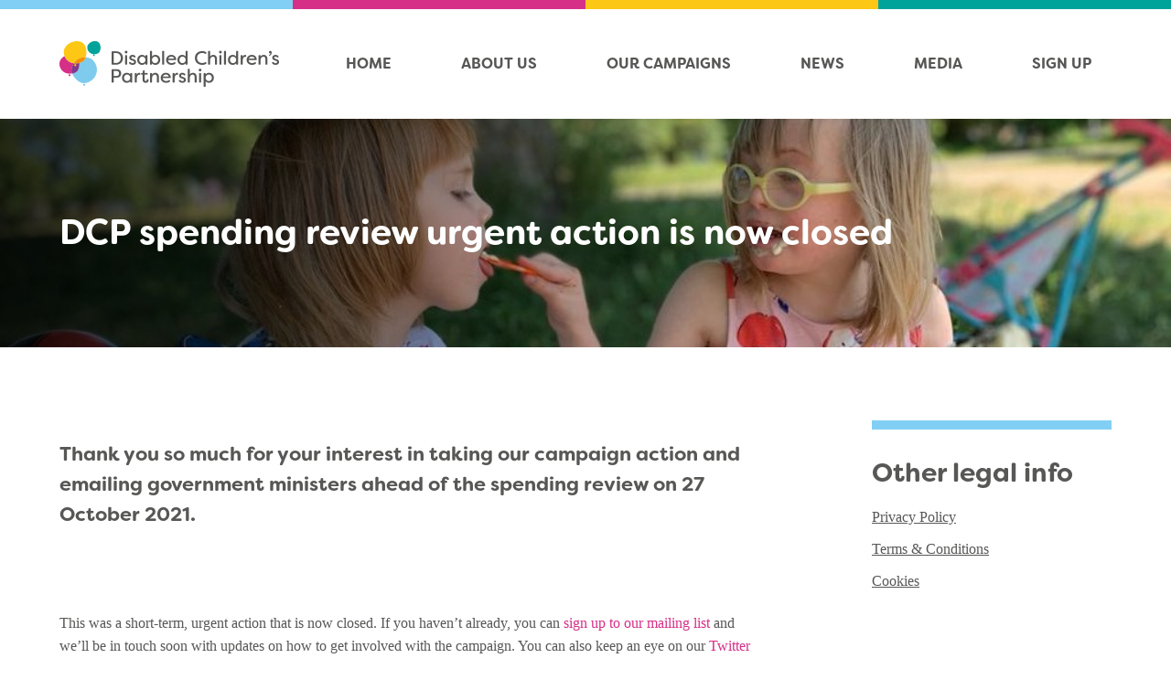

--- FILE ---
content_type: text/html; charset=UTF-8
request_url: https://disabledchildrenspartnership.org.uk/dcp-spending-review-urgent-action-is-now-closed/
body_size: 2984
content:
<!DOCTYPE html>
<html lang="en-GB">
<head>
  <meta charset="UTF-8">
  <meta http-equiv="X-UA-Compatible" content="IE=edge">
  <meta name="viewport" content="width=device-width, initial-scale=1, maximum-scale=1">
  <meta name="apple-mobile-web-app-capable" content="yes">
  <title>DCP spending review urgent action is now closed - Disabled Children&#039;s Partnership</title>
    <meta name="description" content="" /><meta property="og:title" content="" />
    <meta property="og:type" content="website" />
    <meta property="og:url" content="https://disabledchildrenspartnership.org.uk/dcp-spending-review-urgent-action-is-now-closed/" />
    <meta property="og:image" content="" />
    <meta property="og:image:width" content="" />
    <meta property="og:image:height" content="" />
    <meta property="og:description" content="" /><meta property="og:locale" content="en_GB" /><meta property="og:site_name" content="Disabled Children&#039;s Partnership" /><meta name="robots" content="index,follow" /><link rel="canonical" href="https://disabledchildrenspartnership.org.uk/dcp-spending-review-urgent-action-is-now-closed/"/><link rel="alternate" href="https://disabledchildrenspartnership.org.uk/dcp-spending-review-urgent-action-is-now-closed/" hreflang="en_GB" /><script>
      (function(i,s,o,g,r,a,m){i['GoogleAnalyticsObject']=r;i[r]=i[r]||function(){
        (i[r].q=i[r].q||[]).push(arguments)},i[r].l=1*new Date();a=s.createElement(o),
        m=s.getElementsByTagName(o)[0];a.async=1;a.src=g;m.parentNode.insertBefore(a,m)
      })(window,document,'script','//www.google-analytics.com/analytics.js','ga');
      ga('create', 'UA-107068400-1', 'auto');
      ga('send', 'pageview');
    </script><script>
        window.AJAX_URL = "https://disabledchildrenspartnership.org.uk/wp/wp-admin/admin-ajax.php";
        window.CAROUSEL_INTERVAL = "10000";
    </script>  <script type="text/javascript" src="//fast.fonts.net/jsapi/55a7835f-5c57-40ad-9716-e0141c42110f.js"></script>
  <script src="https://use.typekit.net/syt5szc.js"></script>
  <script>try{Typekit.load({ async: true });}catch(e){}</script>
  <link rel="stylesheet" href="https://disabledchildrenspartnership.org.uk/wp-content/themes/dcp/assets/css/style.min.css" type="text/css" media="all" id="style-css">
  <script id="Cookiebot" src="https://consent.cookiebot.com/uc.js" data-cbid="fa8a8567-9ce1-4ac8-a42b-0c7a0e57d155" type="text/javascript" async></script>
</head>
<body class="loading " data-burst_id="2131" data-burst_type="page">
  <header class="nav-bar">
  <div class="colour-line group">
    <span class="blue line"></span>
    <span class="red line"></span>
    <span class="yellow line"></span>
    <span class="green line"></span>
  </div>
  <div class="content group">
    <div class="logo">
      <a href="https://disabledchildrenspartnership.org.uk">
        <img width="240" height="50" src="https://disabledchildrenspartnership.org.uk/wp-content/themes/dcp/assets/img/disabled-childrens-partnership-logo.png" alt="Disabled Childrens Partnership Logo" />
      </a>
    </div>
    <div class="mobile-menu">
      <span class="bar"></span>
      <span class="bar"></span>
      <span class="bar"></span>
    </div>
    <div class="menu">
      <ul id="menu-header" class="group"><li id="menu-item-17" class="menu-item menu-item-type-post_type menu-item-object-page menu-item-home menu-item-17"><a href="https://disabledchildrenspartnership.org.uk/">Home</a></li>
<li id="menu-item-16" class="menu-item menu-item-type-post_type menu-item-object-page menu-item-16"><a href="https://disabledchildrenspartnership.org.uk/about-us/">About Us</a></li>
<li id="menu-item-1819" class="menu-item menu-item-type-post_type menu-item-object-page menu-item-1819"><a href="https://disabledchildrenspartnership.org.uk/our-campaigns/">Our campaigns</a></li>
<li id="menu-item-868" class="menu-item menu-item-type-post_type menu-item-object-page menu-item-868"><a href="https://disabledchildrenspartnership.org.uk/news/">News</a></li>
<li id="menu-item-3199" class="menu-item menu-item-type-post_type menu-item-object-page menu-item-3199"><a href="https://disabledchildrenspartnership.org.uk/home/media/">Media</a></li>
<li id="menu-item-18" class="menu-item menu-item-type-custom menu-item-object-custom menu-item-18"><a target="_blank" href="https://support.disabledchildrenspartnership.org.uk/">Sign Up</a></li>
</ul>    </div>
  </div>
</header>

<div class="header-image" style="background-image:url(https://disabledchildrenspartnership.org.uk/wp-content/uploads/2021/08/Audrey-and-Rex-ice-cream-Cropped.jpeg)">
  <div class="gradient"></div>
  <div class="content">
    <div class="wrapper">
              <h1>DCP spending review urgent action is now closed</h1>
          </div>
  </div>
</div>

<section class="top bottom">
  <div class="content">
    <div class="wrapper group">
      <main>
        <h3>Thank you so much for your interest in taking our campaign action and emailing government ministers ahead of the spending review on 27 October 2021.</h3>
<p>&nbsp;</p>
<p>This was a short-term, urgent action that is now closed. If you haven&#8217;t already, you can <a href="https://support.disabledchildrenspartnership.org.uk/">sign up to our mailing list</a> and we&#8217;ll be in touch soon with updates on how to get involved with the campaign. You can also keep an eye on our <a href="https://twitter.com/DCPcampaign">Twitter page</a> for the latest updates.</p>
      </main>
      <aside class="group">
  <div class="aside-wrapper">
    <h2 class="sidebar-title">Other legal info</h2>
    <ul id="menu-sidebar" class="group"><li id="menu-item-125" class="menu-item menu-item-type-post_type menu-item-object-page menu-item-125"><a href="https://disabledchildrenspartnership.org.uk/privacy-policy/">Privacy Policy</a></li>
<li id="menu-item-123" class="menu-item menu-item-type-post_type menu-item-object-page menu-item-123"><a href="https://disabledchildrenspartnership.org.uk/terms-conditions/">Terms &#038; Conditions</a></li>
<li id="menu-item-124" class="menu-item menu-item-type-post_type menu-item-object-page menu-item-124"><a href="https://disabledchildrenspartnership.org.uk/cookies/">Cookies</a></li>
</ul>  </div>
</aside>
    </div>
  </div>
</section>

<div class="paint-separator"></div>
<footer>
  <div class="content">
    <div class="flex widgets">
      <div class="widget widget-1">
        <img src="https://disabledchildrenspartnership.org.uk/wp-content/themes/dcp/assets/img/disabled-childrens-partnership-logo-white.png" alt="Disabled Childrens Partnership White Logo" />
        <p>The Disabled Children’s Partnership (DCP) is a growing coalition of over 130 organisations who have joined forces, working closely in partnership with parents, to campaign for improved health and social care for disabled children, young people and their families. </p>
<p>The Disabled Children's Partnership is funded by its Steering Group members and by Pears Foundation.</p>
      </div>
      <div class="widget widget-2">
        <p class="widget-title">Quick Links</p>
        <hr />
        <ul id="menu-quick-links" class="group"><li id="menu-item-23" class="menu-item menu-item-type-post_type menu-item-object-page menu-item-home menu-item-23"><a href="https://disabledchildrenspartnership.org.uk/">Home</a></li>
<li id="menu-item-22" class="menu-item menu-item-type-post_type menu-item-object-page menu-item-22"><a href="https://disabledchildrenspartnership.org.uk/about-us/">About Us</a></li>
<li id="menu-item-24" class="menu-item menu-item-type-custom menu-item-object-custom menu-item-24"><a target="_blank" href="https://support.disabledchildrenspartnership.org.uk/">Sign Up</a></li>
<li id="menu-item-2244" class="menu-item menu-item-type-post_type menu-item-object-page menu-item-2244"><a href="https://disabledchildrenspartnership.org.uk/our-campaigns/">Our Campaigns</a></li>
<li id="menu-item-3197" class="menu-item menu-item-type-post_type menu-item-object-page menu-item-3197"><a href="https://disabledchildrenspartnership.org.uk/home/media/">Media</a></li>
</ul>      </div>
      <div class="widget widget-3">
        <p class="widget-title">Legal</p>
        <hr />
        <ul id="menu-legal" class="group"><li id="menu-item-25" class="menu-item menu-item-type-post_type menu-item-object-page menu-item-25"><a href="https://disabledchildrenspartnership.org.uk/privacy-policy/">Privacy Policy</a></li>
<li id="menu-item-33" class="menu-item menu-item-type-post_type menu-item-object-page menu-item-33"><a href="https://disabledchildrenspartnership.org.uk/terms-conditions/">Terms &#038; Conditions</a></li>
<li id="menu-item-34" class="menu-item menu-item-type-post_type menu-item-object-page menu-item-34"><a href="https://disabledchildrenspartnership.org.uk/cookies/">Cookies</a></li>
</ul>      </div>
      <div class="widget widget-4">
        <p class="widget-title">Get in touch</p>
        <hr />
        <p class="address"><span class="pre-contact">Address:</span><a href="">Disabled Children’s Partnership c/o Mencap, 6 Cyrus Way, Hampton, Peterborough, PE7 8HP</a></p>
        <p class="phone"><span class="pre-contact">Phone:</span><span><a href="tel:please email us">please email us</a></span></p>
        <p class="email"><span class="pre-contact">Email:</span><span><a href="mailto:disabledchildrens.partnership@mencap.org.uk">disabledchildrens.partnership@mencap.org.uk</a></span></p>
      </div>
    </div>
    <div class="copyright group">
      <div class="social group">
        <span>Follow us on social</span>
                  <a href="https://www.facebook.com/disabledchildrenspartnership" target="_blank"></a>
                          <a href="https://twitter.com/DCPcampaign" target="_blank"></a>
                          <a href="https://www.youtube.com/channel/UCJYBnFvl_8CJmchIuYLb85A" target="_blank"></a>
                          <a href="https://www.instagram.com/disabledchildrenspartnership" target="_blank"></a>
              </div>
      <div class="copyright-text">
        <p>This website is managed by the Disabled Children’s Partnership, a consortium campaign of organisations administered by Royal Mencap Society (registered company in England and Wales no. 00550457; registered charity numbers are 222377 in England and Wales, and SC041079 in Scotland). Royal Mencap Society is registered as a data controller with the Information Commissioner’s Office under the Data Protection Act 1998 and our registration number is Z5709720.</p>
      </div>
    </div>
  </div>
</footer>
<script src="https://code.jquery.com/jquery-3.3.1.min.js" integrity="sha256-FgpCb/KJQlLNfOu91ta32o/NMZxltwRo8QtmkMRdAu8=" crossorigin="anonymous" defer></script>
<script type="text/javascript" src="https://disabledchildrenspartnership.org.uk/wp-content/themes/dcp/assets/js/app.min.js" defer></script>
</body>
</html>


--- FILE ---
content_type: text/css
request_url: https://disabledchildrenspartnership.org.uk/wp-content/themes/dcp/assets/css/style.min.css
body_size: 5486
content:
@font-face{font-family:FontAwesome;src:url(../fonts/fontawesome-webfont.eot?v=4.7.0);src:url(../fonts/fontawesome-webfont.eot?#iefix&v=4.7.0) format("embedded-opentype"),url(../fonts/fontawesome-webfont.woff2?v=4.7.0) format("woff2"),url(../fonts/fontawesome-webfont.woff?v=4.7.0) format("woff"),url(../fonts/fontawesome-webfont.ttf?v=4.7.0) format("truetype"),url(../fonts/fontawesome-webfont.svg?v=4.7.0#fontawesomeregular) format("svg");font-weight:400;font-style:normal}body{font-size:16px;font-weight:400;line-height:1.5625;color:#575756;font-family:'Gill Sans WGL W01 Regular'}.nav-bar{font-family:filson-soft,sans-serif;line-height:1}footer{font-size:16px;font-weight:400;line-height:1.5625}h1{font-size:2.369em;font-weight:700;line-height:1.36842;font-family:filson-soft,sans-serif}.post-title,h2{font-size:1.777em;font-weight:700;font-family:filson-soft,sans-serif;line-height:1.39286}blockquote,h3{font-size:1.333em;font-weight:700;font-family:filson-soft,sans-serif}main.reduced-margins p{margin:1em 0}main p{font-size:16px;margin:2em 0}blockquote{margin:0}blockquote p{font-size:1em}.large{margin-top:2em}.large p{font-size:1.333em}p strong{font-family:'Gill Sans WGL W01 Bold'}p.small{font-size:16px;margin:0}aside ul{font-size:16px}.centre{text-align:center}@media screen and (max-width:1023px){body{font-size:15px}}@media screen and (max-width:699px){main p{margin:1.5em 0}}@media screen and (max-width:650px){body{font-size:14px}main p{font-size:16px}blockquote{font-size:1.5em}blockquote p{font-size:1em}}@media screen and (max-width:532px){main p{font-size:15px}blockquote p{font-size:1em}}@media screen and (max-width:480px){.post-title,h2{font-size:1.5em}blockquote{font-size:1.333em}}@media screen and (max-width:414px){.large p{font-size:15px}}.alignnone{width:100%!important}.alignnone img{width:100%}@media screen and (max-width:415px){.alignnone{width:auto!important;margin-left:-2em;margin-right:-2em}}@media screen and (max-width:374px){.alignnone{margin-left:-20px;margin-right:-20px}}@media screen and (max-width:359px){.alignnone{margin-left:-15px;margin-right:-15px}}.pagination{font-family:filson-soft,sans-serif;font-weight:700;text-align:right}.pagination a,.pagination span{display:inline-block;vertical-align:top;width:40px;height:40px;line-height:42px;text-align:center;text-decoration:none;background-color:#979595;overflow:hidden;border-radius:50%;color:#fff;margin-left:6px;font-size:18px}.pagination a:hover,.pagination span:hover{background-color:#00a399;text-decoration:none}.pagination .current{background-color:#00a399}.pagination .next,.pagination .prev{background-image:url(../img/arrow.svg);background-position:center;background-repeat:no-repeat;background-size:18px;background-color:#575756}.pagination .prev{-webkit-transform:rotate(180deg);transform:rotate(180deg)}@media screen and (max-width:850px){.pagination{text-align:left}.pagination a,.pagination span{margin-left:0;margin-right:6px}}@media screen and (max-width:450px){.pagination a,.pagination span{width:32px;height:32px;line-height:33px;margin-right:4px;font-size:16px}}.has-cookie .nav-bar{margin-top:30px}.nav-bar{position:relative;-webkit-box-shadow:0 2px 5px rgba(83,84,83,.1);box-shadow:0 2px 5px rgba(83,84,83,.1);background-color:#fff;z-index:10}.nav-bar .logo{padding:35px 0;float:left}.nav-bar .menu{float:right;text-transform:uppercase;padding:38px 0 0}.nav-bar .colour-line .line{display:inline-block;vertical-align:top;width:25%;height:10px;float:left}.nav-bar .colour-line .blue{background:#81cff4}.nav-bar .colour-line .red{background:#d62f88}.nav-bar .colour-line .yellow{background:#fdc715}.nav-bar .colour-line .green{background:#00a399}.menu ul{margin:0;padding:0;list-style-type:none}.menu li{position:relative;float:left;margin-left:32px;padding-bottom:38px}.menu li:first-child{margin:0}.menu li:hover .sub-menu{display:block}.menu li.current-menu-item>a,.menu li.current_page_parent>a{color:#fdc715;border:2px solid #ededed;padding:12px 20px;border-radius:22px}.menu li.menu-item-has-children>a::after{display:none}.menu a{-webkit-transition:.2s ease;transition:.2s ease;display:block;padding:14px 22px;color:#575756;font-weight:700}.menu a:hover{color:#fdc715}.menu .sub-menu{display:none;position:absolute;top:82px;left:0;background:#fff;-webkit-box-shadow:0 2px 5px rgba(83,84,83,.1);box-shadow:0 2px 5px rgba(83,84,83,.1);border:1px solid #ebebeb;padding:5px 0}.menu .sub-menu li{display:block;float:none;margin:0;text-align:center;padding:0}.menu .sub-menu li:last-child a::after{display:none}.menu .sub-menu li.current-menu-item a{color:inherit;border:0;padding:20px 40px;border-radius:0}.menu .sub-menu a{position:relative;white-space:nowrap;padding:20px 40px}.menu .sub-menu a::after{content:'';position:absolute;bottom:0;left:24px;right:24px;height:1px;background-color:#ebebeb}.mobile-menu{display:none;width:40px;height:40px;margin-top:35px;border-radius:50%;border:2px solid #ededed;float:right;cursor:pointer;padding:7px 8px}.mobile-menu .bar{display:block;background:#fdc715;height:2px;width:20px;margin:4px 0;-webkit-transition:.5s ease-in-out;transition:.5s ease-in-out}.mobile-menu.active .bar{position:absolute}.mobile-menu.active .bar:first-child{margin-top:10px;-webkit-transform:rotate(45deg);transform:rotate(45deg)}.mobile-menu.active .bar:nth-child(2){opacity:0}.mobile-menu.active .bar:last-child{margin-top:10px;-webkit-transform:rotate(-45deg);transform:rotate(-45deg)}@media screen and (max-width:1023px){.nav-bar .logo{padding:30px 0}.nav-bar .menu{padding-top:33px}.nav-bar .menu li{padding-bottom:33px}.nav-bar .menu .sub-menu{top:77px}.nav-bar .menu .sub-menu li{padding:0}}@media screen and (max-width:991px){.menu li{margin-left:20px}}@media screen and (max-width:950px){.nav-bar .content{padding:0 40px}.menu li{margin-left:10px}}@media screen and (max-width:900px){.nav-bar .logo img{height:40px;width:auto}.nav-bar .menu{padding-top:28px}.nav-bar .menu li{padding-bottom:29px}.nav-bar .menu .sub-menu{top:72px}}@media screen and (max-width:850px){.menu li{margin-left:0}}@media screen and (max-width:800px){.menu a{padding:14px 18px}.menu .sub-menu a{padding:18px 32px}}@media screen and (max-width:767px){.nav-bar{position:fixed;left:0;right:0;top:0}.menu{display:none;position:absolute;top:110px;left:0;right:0;background:#fff}.menu.active{display:block}.nav-bar .menu{padding-top:0}.nav-bar .menu li{-webkit-box-shadow:0 2px 5px rgba(83,84,83,.1) inset;box-shadow:0 2px 5px rgba(83,84,83,.1) inset;display:block;float:none;line-height:50px;padding:0}.nav-bar .menu li:hover .sub-menu{display:none}.nav-bar .menu li.menu-item-has-children>a::after{display:block;content:'';margin:19px 0;width:18px;height:12px;float:right;background:url(../img/nav-arrow-down.png) no-repeat}.nav-bar .menu li.menu-item-has-children>a::after.open>a::after{-webkit-transform:rotate(180deg);transform:rotate(180deg)}.nav-bar .menu a{max-width:650px;padding:0 40px!important;margin:0 auto;border:0!important}.nav-bar .menu .sub-menu{position:static;padding:0}.nav-bar .sub-menu{-webkit-box-shadow:none;box-shadow:none}.nav-bar .sub-menu li{text-align:left}.mobile-menu{display:block}}@media screen and (max-width:650px){.nav-bar .logo{padding:25px 0}.menu{top:100px}.mobile-menu{margin-top:25px}}@media screen and (max-width:480px){.nav-bar .logo{padding:20px 0}.nav-bar .menu a{padding:0 2em!important}.menu{top:90px}.mobile-menu{margin-top:20px}}@media screen and (max-width:374px){.nav-bar .menu a{padding:0 20px!important}}*{-webkit-box-sizing:border-box;box-sizing:border-box}body,html{max-width:100%}body{position:relative;margin:0;overflow-x:hidden}a{color:inherit;text-decoration:none;cursor:pointer}img{max-width:100%;height:auto;display:block;border-width:0}.group::after{visibility:hidden;display:block;content:'';clear:both;height:0}strong{font-weight:700}button,input,textarea{-webkit-appearance:none;-moz-appearance:none;appearance:none}body{margin:0}section.top{padding-top:5em}section.bottom{padding-bottom:5em}.wide{max-width:1400px}.content{max-width:1230px;padding:0 40px;margin:0 auto}.narrow{max-width:1080px;padding:0 75px;margin:0 auto}.flex{display:-webkit-box;display:-ms-flexbox;display:flex}.wrapper{position:relative}main{display:inline-block;vertical-align:top;width:66%;float:left}main.full-width{width:100%;float:none}aside{display:inline-block;vertical-align:top;width:34%;float:right}aside.left{float:left;padding-left:0;padding-right:1.75em}aside .aside-wrapper{max-width:100%;width:310px;float:right;padding-left:3em}.wide-container{margin:0 -4em}.container{margin:0 -2em -18px}.container.gap{margin-top:3em}.col-2{display:inline-block;vertical-align:top;width:50%;float:left;padding:0 2em 18px}.col-2.right{float:right;padding-left:0;padding-bottom:0}.col-3{display:inline-block;vertical-align:top;width:33.33333%;float:left;padding:0 4em}@media screen and (max-width:1170px){.wide-container{margin:0 -2em}.col-3{padding:0 2em}}@media screen and (max-width:1023px){section.top{padding-top:4em}section.bottom{padding-bottom:4em}}@media screen and (max-width:991px){.col-2.right{width:100%;padding:0}.l-overwrite-1{padding:0 75px}.l-overwrite-1 .container{margin:0}}@media screen and (max-width:950px){.content{padding:0 100px}main{width:100%}aside{width:100%}aside .aside-wrapper{float:none;width:100%;padding-left:0;margin-top:3em}.wide-container{margin:0 -2em -3em}.col-3{width:50%;margin-bottom:3em}}@media screen and (max-width:850px){.col-2{width:100%}}@media screen and (max-width:767px){.content,.narrow{max-width:650px;padding:0 40px}}@media screen and (max-width:599px){.col-3{width:100%;max-width:350px;margin-left:auto;margin-right:auto;display:block;float:none}}@media screen and (max-width:480px){.content,.narrow{padding:0 2em!important}section.top{padding-top:3em}section.bottom{padding-bottom:3em}}@media screen and (max-width:374px){.content,.narrow{padding:0 20px!important}}@media screen and (max-width:359px){.content,.narrow{padding:0 15px!important}}.balloon{position:absolute;right:0;bottom:0;-webkit-mask-image:url(../img/balloon.svg);mask-image:url(../img/balloon.svg);-webkit-mask-size:100%;mask-size:100%;-webkit-mask-position:100% 100%;mask-position:100% 100%;-webkit-mask-repeat:no-repeat;mask-repeat:no-repeat;background-color:#00a399;width:180px;height:185px;padding:48px 0 0;text-align:center;color:#fff;cursor:pointer}.balloon .text{font-size:2.369em;opacity:1;visibility:visible;-webkit-transition:.5s ease;transition:.5s ease;line-height:35px}.balloon .text img{position:absolute;bottom:25px;left:0;right:0;margin:0 auto;padding:0!important}.balloon .hover{opacity:0;visibility:hidden;-webkit-transition:.5s ease;transition:.5s ease;line-height:22px}.balloon:hover .text{opacity:0;visibility:hidden}.balloon:hover .hover{opacity:1;visibility:visible}.balloon p{position:absolute;margin:0;right:0;left:0;padding:0 24px}.col-3.panel img{padding-bottom:40px}.col-3:nth-child(3n-1) .balloon{background-color:#d62f88}.col-3:nth-child(3n) .balloon{background-color:#81cff4}.logos{text-align:center}.logos.logos-1{margin-bottom:3em}.logos ul{padding:0;margin:3em -2em 2em;list-style-type:none;font-size:0}.logos li{display:inline-block;vertical-align:top;width:20%;padding:0 2em 1em}.logos-title{overflow:hidden}.logos-title h2{position:relative;display:inline-block}.logos-title h2::before{right:100%;margin-right:50px}.logos-title h2::after{left:100%;margin-left:50px}.logos-title h2::after,.logos-title h2::before{content:'';position:absolute;height:0;border-top:1px solid #ccc;top:20px;width:600px}.logos-title hr{width:50px;height:3px;background-color:#00a399;border:0;margin:0 auto}@media screen and (max-width:1024px){.balloon{width:165px;height:170px}.balloon p{padding:0 22px}}@media screen and (max-width:1023px){.logos li{width:25%}}@media screen and (max-width:850px){.logos li{width:33.33333%}}@media screen and (max-width:767px){.logos-title h2::after,.logos-title h2::before{display:none}}@media screen and (max-width:550px){.logos.logos-1{margin-bottom:1em}.logos li{width:50%}}.posts{margin-top:4em}.blog-post{display:-webkit-box;display:-ms-flexbox;display:flex;margin:3.125em 0}.blog-post figure{width:392px;margin:0;padding-right:1.75em;cursor:pointer}.blog-post figure img{width:100%}.blog-post header{width:calc(100% - 392px);border-bottom:5px solid #81cff4;position:relative;padding-bottom:3.0625em}.blog-post:nth-child(4n-2) header{border-color:#d62f88}.blog-post:nth-child(4n-1) header{border-color:#fdc715}.blog-post:nth-child(4n) header{border-color:#00a399}.blog-post .published-date{display:block;margin-top:-3px;padding-left:25px}.blog-post .published-date::before{content:'\f073';font-family:FontAwesome;position:absolute;left:0}.blog-post h3{margin:.633em 0 .3517em}.blog-post a{display:block;text-decoration:none;color:#575756}.blog-post a:hover{text-decoration:none}.blog-post p{margin:0;line-height:24px}.blog-post .read-more{position:absolute;left:0;bottom:0;display:block;margin:1em 0 .75em;cursor:pointer}.post{position:relative;max-width:950px}.post header{position:absolute;display:inline-block;vertical-align:top;width:41%;padding-right:30px;left:0;top:0}.post .time{position:relative;padding-left:25px;margin:0}.post .time::before{content:'\f073';font-family:FontAwesome;position:absolute;left:0}.post .colour-line .line{display:inline-block;vertical-align:top;width:25%;height:10px;float:left;margin-bottom:1.875em}.post .colour-line .blue{background:#81cff4}.post .colour-line .red{background:#d62f88}.post .colour-line .yellow{background:#fdc715}.post .colour-line .green{background:#00a399}.post p:last-child{margin-bottom:0}.post-content{display:inline-block;vertical-align:top;float:left;width:59%;margin-left:41%}.post-content p:first-child{margin-top:0}.share span{float:left;margin-right:20px}.share a{display:inline-block;vertical-align:middle;width:25px;height:25px;border-radius:100%;line-height:26px;text-align:center;overflow:hidden;float:left;margin-right:20px;text-decoration:none}.share a::before{display:block;font-family:FontAwesome;background-color:#c4c4c4;color:#fff;font-size:1em;-webkit-transition:.2s ease;transition:.2s ease}.share a:hover{text-decoration:none}.share a[href*='facebook.com']:hover::before{background-color:#3b5998}.share a[href*='facebook.com']::before{content:'\f09a'}.share a[href*='twitter.com']:hover::before{background-color:#1da1f2}.share a[href*='twitter.com']::before{content:'\f099'}.share a[href*='instagram.com']::before{content:'\f16d'}.share a[data-url]::before{content:'\f0c1'}.share a:last-child{margin-right:0}.blog-back{text-decoration:none;color:inherit;float:right}.blog-back:hover{color:#d62f88}.wp-caption-text{margin:0;background-color:#00a399;color:#fff;padding:10px 1em}@media screen and (max-width:991px){.blog-post header{width:570px}}@media screen and (max-width:950px){.post header{position:static;width:100%;padding-right:0;padding-bottom:3em}.post-content{margin-left:0;width:100%}}@media screen and (max-width:850px){.blog-post{display:block;margin-top:3em}.blog-post figure{width:100%;padding-right:0;padding-bottom:2em}.blog-post header{width:100%}}@media screen and (max-width:480px){.posts{margin-top:3em}.blog-post{margin:2.5em 0}}@media screen and (max-width:415px){.video-container{margin-left:-2em;margin-right:-2em}.wp-caption-text{padding-left:28px;padding-right:28px}}@media screen and (max-width:374px){.video-container{margin-left:-20px;margin-right:-20px}.wp-caption-text{padding-left:20px;padding-right:20px}}@media screen and (max-width:359px){.video-container{margin-left:-15px;margin-right:-15px}.wp-caption-text{padding-left:15px;padding-right:15px}}.carousel{position:relative}.carousel .time{display:none}.slides{position:relative;height:0;padding-bottom:42%}.slides.initialised .slide:first-child{opacity:0;visibility:hidden}.slides.initialised .slide.active{opacity:1;visibility:visible}.slides .slide{position:absolute;top:0;left:0;right:0;bottom:0;opacity:0;visibility:hidden;-webkit-transition:.5s ease-in-out;transition:.5s ease-in-out}.slides .slide.has-link{cursor:pointer}.slides .slide:first-child{opacity:1;visibility:visible}.slides .slide .desktop,.slides .slide .mobile,.slides .slide .tablet{position:absolute;top:0;left:0;right:0;bottom:0;opacity:0;background-size:cover;background-position:center}.slides .slide .desktop{opacity:1}.carousel-navigation{position:absolute;top:50%;left:45px;right:45px;margin-top:-20px}.carousel-navigation.active .arrow-left,.carousel-navigation.active .arrow-right{opacity:1;visibility:visible}.carousel-navigation .arrow-left{position:absolute;left:0;cursor:pointer;opacity:0;visibility:hidden;-webkit-transition:250ms ease-in;transition:250ms ease-in}.carousel-navigation .arrow-right{position:absolute;right:0;-webkit-transform:rotate(180deg);transform:rotate(180deg);cursor:pointer;visibility:hidden;-webkit-transition:250ms ease-in;transition:250ms ease-in}.dot-navigation{position:absolute;left:0;right:0;bottom:2em;text-align:center;opacity:0;-webkit-transition:250ms ease-in;transition:250ms ease-in}.dot-navigation.active{opacity:1}.dot-navigation .dot{display:inline-block;vertical-align:top;width:20px;height:20px;border:2px solid #fff;border-radius:50%;margin:0 4px;font-size:0;cursor:pointer}.dot-navigation .dot.active,.dot-navigation .dot:hover{background:#fff}@media screen and (max-width:991px){.slides{padding-bottom:50%}.dot-navigation .dot{width:15px;height:15px}}@media screen and (max-width:850px){.slides{padding-bottom:75%}.slides .slide .desktop{opacity:0}.slides .slide .tablet{opacity:1}.carousel-navigation{left:25px;right:25px}}@media screen and (max-width:767px){.carousel{margin-top:110px}}@media screen and (max-width:650px){.carousel{margin-top:100px}}@media screen and (max-width:599px){.slides{padding-bottom:100%}.slides .slide .tablet{opacity:0}.slides .slide .mobile{opacity:1}}@media screen and (max-width:532px){.slides{padding-bottom:125%}.carousel-navigation{display:none}}@media screen and (max-width:480px){.carousel{margin-top:90px}}.paint-separator{min-height:86px;width:100%;height:0;padding-bottom:6.14286%;background-image:url(../img/paint.png);background-repeat:no-repeat;background-position:left;background-size:cover}footer{background-color:#81cff4;color:#fff;padding-top:3.5em;padding-bottom:1em}footer a{-webkit-transition:.2s ease;transition:.2s ease}footer a:hover{text-decoration:underline}.widgets{border-bottom:1px solid #6ebee3;-webkit-box-pack:justify;-ms-flex-pack:justify;justify-content:space-between}.widget{display:inline-block;vertical-align:top;padding-right:2em;padding-bottom:2em}.widget ul{margin:0;padding:0;list-style-type:none;text-decoration:none}.widget li{margin:0 0 10px}.widget.widget-1{width:390px}.widget.widget-1 img{margin:0 0 36px}.widget.widget-2{width:195px}.widget.widget-3{width:195px}.widget.widget-4{width:340px}.widget:last-child{padding-right:0}.widget .widget-title{font-family:filson-soft,sans-serif;font-size:1.333em;font-weight:700;margin:0}.widget hr{width:100px;height:3px;margin:15px 0 40px;background:#fff;border:0;text-align:left}.widget span{display:inline-block;vertical-align:top;width:calc(100% - 100px)}.widget span.pre-contact{width:70px}.widget .address,.widget .email,.widget .phone{padding-left:30px;position:relative}.widget .address a,.widget .email a,.widget .phone a{display:inline-block;vertical-align:top;width:calc(100% - 100px)}.widget .address::before,.widget .email::before,.widget .phone::before{font-family:FontAwesome;position:absolute;left:0}.widget .address::before{content:'\f041'}.widget .phone::before{content:'\f095'}.widget .email::before{content:'\f0e0'}.social{float:left;margin-right:50px;padding:8px 0 7px}.social span{font-family:filson-soft,sans-serif;display:inline-block;vertical-align:middle;font-size:21px;font-weight:700;padding-top:4px;line-height:31px;text-transform:uppercase;float:left;margin-right:35px}.social a{display:inline-block;vertical-align:middle;width:35px;height:35px;border-radius:100%;line-height:37px;text-align:center;overflow:hidden;float:left;margin-right:28px}.social a::before{display:block;font-family:FontAwesome;background:#fff;color:#81cff4;font-size:20px}.social a[href*='facebook.com']::before{content:'\f09a'}.social a[href*='twitter.com']::before{content:'\f099'}.social a[href*='instagram.com']::before{content:'\f16d'}.social a[href*='youtube.com']::before{content:'\f167'}.social a:hover{opacity:.8;text-decoration:none}.social a:last-child{margin-right:0}.copyright{border-top:1px solid #a0dbf7;padding:1.5em 0}.copyright p{display:inline;margin:0}@media screen and (max-width:1169px){footer{padding-top:3em}.widget.widget-1{width:340px}.widget.widget-2,.widget.widget-3{width:180px}.widget span{width:100%}.widget span.pre-contact{display:none}.social{padding:20px 0}}@media screen and (max-width:1023px){.widget{padding-right:1.5em}.social{margin-right:30px}.social span{margin-right:25px}.social a{margin-right:20px}}@media screen and (max-width:950px){.widget.widget-1{width:100%}.widget.widget-2,.widget.widget-3,.widget.widget-4{display:none}.social{margin-right:0;float:none;padding:1em 0 2em}.copyright p{display:block}.copyright-text p:first-child{margin-bottom:.5em}}@media screen and (max-width:599px){.paint-separator{min-height:70px}}@media screen and (max-width:532px){footer{padding-top:2em;font-size:15px}.widget{padding-right:0;padding-bottom:1em}.social{padding-top:0}.social span{display:block;margin-bottom:1em;float:none}}@media screen and (max-width:400px){.paint-separator{min-height:60px}}@media screen and (max-width:359px){footer{font-size:14px}}.header-image{position:relative;height:250px;color:#fff;background-size:cover;background-position:80% 50%}.header-image .gradient{position:absolute;left:0;right:0;top:0;bottom:0;background:-webkit-gradient(linear,left top,right top,from(rgba(0,0,0,.8)),color-stop(65%,rgba(0,0,0,0)));background:linear-gradient(to right,rgba(0,0,0,.8) 0,rgba(0,0,0,0) 65%)}.header-image .content,.header-image .wrapper{position:relative;height:100%}.header-image h1{position:absolute;left:0;top:50%;margin:0;margin-top:-.68421em}@media screen and (max-width:767px){.header-image{margin-top:110px}}@media screen and (max-width:699px){.header-image{height:210px}}@media screen and (max-width:650px){.header-image{margin-top:100px}}@media screen and (max-width:599px){.header-image{height:180px}}@media screen and (max-width:480px){.header-image{margin-top:90px;height:150px}.header-image h1{font-size:1.777em}}@media screen and (max-width:400px){.header-image{height:130px}.header-image h1{font-size:1.5em}}.get-in-touch{background-image:url(../img/get-in-touch-background.png)}.home-banner{overflow:hidden}.get-in-touch{position:relative;background-color:#d62f88;background-repeat:no-repeat;background-position:92% 0;background-size:contain;border-radius:5px;color:#fff;margin:3em 0;padding:3.375em 70px 3.5625em}.get-in-touch .phone-icon{height:48px;width:48px;display:inline-block;margin-right:20px}.get-in-touch .text-group{display:inline-block}.get-in-touch h2{margin:0;font-weight:400}.get-in-touch h2 a{font-weight:700}.get-in-touch .button{position:absolute;top:50%;right:70px;margin-top:-22px;display:inline-block;font-size:16px;line-height:25px;text-transform:uppercase;background-color:#00a399;padding:10px 20px 9px;border-radius:22px}.get-in-touch .button:hover{opacity:.8}.intro h2{margin-top:0}.intro p:last-child{margin-bottom:0}.background-image{position:absolute;left:0;top:0;bottom:0;width:calc(50% - 15px)!important;background-size:cover;background-position:center}.repeater-panel{position:relative;margin:0 0 2em;padding-left:6.5em}.repeater-panel .icon{position:absolute;top:0;left:0;width:6.5em;margin-left:-10px}.repeater-panel .icon img{margin:0 auto}.repeater-panel:last-child{margin:0}.repeater-panel h3{margin-top:0}.repeater-panel p{margin:1em 0}.repeater-panel p:last-child{margin-bottom:0}@media screen and (max-width:1170px){.repeater-panel{padding-left:5em}.repeater-panel .icon{width:4.5em;margin-left:-5px}.get-in-touch{background-position:100% 0}}@media screen and (max-width:991px){.background-image{display:none!important}.repeater-panel{padding-left:7em;margin-bottom:3em}}@media screen and (max-width:950px){.get-in-touch{text-align:center;padding:2.5em 20px 2em;background-position:0;background-size:auto 100%}.get-in-touch h2{font-size:1.333em}.get-in-touch .text-group{display:block}.get-in-touch .phone-icon{display:none}.get-in-touch .button{display:inline-block;position:static;margin-top:20px}.get-in-touch p{margin:10px 0 15px}}@media screen and (max-width:850px){.repeater-panel{padding-left:5.5em}}@media screen and (max-width:532px){.get-in-touch{margin-left:-40px;margin-right:-40px;padding-left:40px;padding-right:40px;border-radius:0;background-position:-100px 0}.get-in-touch h2 a{display:block;margin-top:5px}}@media screen and (max-width:480px){.get-in-touch{margin-left:-28px;margin-right:-28px;padding-left:28px;padding-right:28px}}@media screen and (max-width:450px){.repeater-panel{padding-left:0;text-align:center;margin-bottom:2em}.repeater-panel .icon{position:static;margin:0}.repeater-panel h3{margin-top:1em}}@media screen and (max-width:414px){.get-in-touch{background-position:-150px 0}}@media screen and (max-width:374px){.get-in-touch{margin-left:-20px;margin-right:-20px;padding-left:20px;padding-right:20px;font-size:13px;background-position:-115px 0}.get-in-touch p{font-size:1em}.get-in-touch .button{font-size:14px;padding-top:7px;padding-bottom:6px}}@media screen and (max-width:359px){.get-in-touch{margin-left:-15px;margin-right:-15px;padding-left:15px;padding-right:15px}}main h2:first-child{margin-top:0}main p:first-child{margin-top:0}main p:last-child{margin-bottom:0}main a{-webkit-transition:.2s ease;transition:.2s ease;color:#d62f88}main a:hover{text-decoration:underline}main hr{background:#ccc;height:2px;border:0;margin:2.5em 0}.sidebar-title{border-top:10px solid #81cff4;padding-top:1em;margin:0}aside a{-webkit-transition:.2s ease;transition:.2s ease}aside ul{list-style:none;padding-left:0;text-decoration:underline}aside ul li{margin:0 0 10px}aside ul a:hover{color:#d62f88}aside.left{text-align:right}aside.left h2:first-child{margin-top:0}.video-container{position:relative;height:0;padding-bottom:56.25%}.video-container iframe{display:block;position:absolute;top:0;left:0;right:0;bottom:0;width:100%;height:100%}@media screen and (max-width:950px){aside.left{padding-right:0;text-align:left;padding-bottom:1em}}@media screen and (max-width:699px){main hr{margin:1.5em 0}}

--- FILE ---
content_type: application/x-javascript; charset=utf-8
request_url: https://consent.cookiebot.com/fa8a8567-9ce1-4ac8-a42b-0c7a0e57d155/cc.js?renew=false&referer=disabledchildrenspartnership.org.uk&dnt=false&init=false
body_size: 231
content:
if(console){var cookiedomainwarning='Error: The domain DISABLEDCHILDRENSPARTNERSHIP.ORG.UK is not authorized to show the cookie banner for domain group ID fa8a8567-9ce1-4ac8-a42b-0c7a0e57d155. Please add it to the domain group in the Cookiebot Manager to authorize the domain.';if(typeof console.warn === 'function'){console.warn(cookiedomainwarning)}else{console.log(cookiedomainwarning)}};

--- FILE ---
content_type: application/javascript
request_url: https://disabledchildrenspartnership.org.uk/wp-content/themes/dcp/assets/js/app.min.js
body_size: 2605
content:
function next_slide(){active=$(".carousel .slide.active"),dot_active=$(".carousel .dot.active"),active.next().length>0?(next=active.next(),dot_next=dot_active.next()):(next=$(".carousel .slide").first(),dot_next=$(".carousel .dot").first()),$(".carousel .slide").removeClass("active"),$(".carousel .dot").removeClass("active"),next.addClass("active"),dot_next.addClass("active")}$(window).on("load",function(){$(".balloon .text,.balloon .hover").each(function(){paragraph_height=$(this).find("p").outerHeight()+8,$(this).find("p").css({top:"50%",marginTop:-paragraph_height/2})})}),$(".read-more,.blog-post img").on("click",function(){url=$(this).parents(".blog-post").find("a").attr("href"),window.location.href=url});var initialise;$(window).on("load resize",function(){if($(".post header").length>0){$(".post header").removeAttr("style");var e=$(".post header").outerWidth(),i=$(".post header").outerHeight();$(".post header").css({width:e,height:i}),scroll_top=$(".header-image").offset().top+$(".header-image").outerHeight(),distance_top=$(".post").offset().top-scroll_top,scroll_bottom=$("main.full-width").offset().top+$("main.full-width").outerHeight()-$(".post header").outerHeight()-distance_top,distance_left=$(".post").offset().left,initialise=!0}}),$(window).on("scroll",function(){$(".post header").length>0&&initialise===!0&&$(window).width()>950?$(window).scrollTop()>scroll_top&&$(window).scrollTop()<scroll_bottom?$(".post header").css({position:"fixed",top:distance_top,left:distance_left,bottom:"auto"}):$(window).scrollTop()>=scroll_bottom?$(".post header").css({position:"absolute",top:"auto",bottom:0,left:0}):$(".post header").css({position:"absolute",top:0,left:0,bottom:"auto"}):$(".post header").removeAttr("style")}),$(window).on("load",function(){$(".slides").each(function(){$(this).children().length>1&&($(this).children().first().addClass("active"),$(".carousel-navigation,.dot-navigation").addClass("active"),$(".dot").first().addClass("active"),$(this).addClass("initialised"),carousel=setInterval(function(){next_slide()},CAROUSEL_INTERVAL))})}),$(".arrow-right").on("click",function(){next_slide(),clearInterval(carousel)}),$(".arrow-left").on("click",function(){active=$(".carousel .slide.active"),dot_active=$(".carousel .dot.active"),active.prev().length>0?(prev=active.prev(),dot_prev=dot_active.prev()):(prev=$(".carousel .slide").last(),dot_prev=$(".carousel .dot").last()),$(".carousel .slide").removeClass("active"),$(".carousel .dot").removeClass("active"),prev.addClass("active"),dot_prev.addClass("active"),clearInterval(carousel)}),$(".dot-navigation .dot").on("click",function(){slide_index=$(this).index()+1,$(".carousel .slide").removeClass("active"),$(".carousel .dot").removeClass("active"),$(".carousel .slide:nth-child("+slide_index+")").addClass("active"),$(".carousel .dot:nth-child("+slide_index+")").addClass("active"),clearInterval(carousel)}),$(".slide.has-link").on("click",function(){link=$(this).find(".link").attr("href"),window.location.href=link}),$(window).on("load",function(){$("body").removeClass("loading")});var isOpera=!!window.opr&&!!opr.addons||!!window.opera||navigator.userAgent.indexOf(" OPR/")>=0,isFirefox="undefined"!=typeof InstallTrigger,isSafari=/constructor/i.test(window.HTMLElement)||function(e){return"[object SafariRemoteNotification]"===e.toString()}(!window.safari||safari.pushNotification),isIE=!!document.documentMode,isEdge=!isIE&&!!window.StyleMedia,isChrome=!!window.chrome&&!!window.chrome.webstore,isBlink=(isChrome||isOpera)&&!!window.CSS;isOpera&&$("html").addClass("isOpera"),isFirefox&&$("html").addClass("isFirefox"),isIE&&$("html").addClass("isIE"),isEdge&&$("html").addClass("isEdge"),isSafari&&$("html").addClass("isSafari"),isChrome&&$("html").addClass("isChrome"),isBlink&&$("html").addClass("isBlink"),window.mobileAndTabletcheck=function(){var e=!1;return function(i){(/(android|bb\d+|meego).+mobile|avantgo|bada\/|blackberry|blazer|compal|elaine|fennec|hiptop|iemobile|ip(hone|od)|iris|kindle|lge |maemo|midp|mmp|mobile.+firefox|netfront|opera m(ob|in)i|palm( os)?|phone|p(ixi|re)\/|plucker|pocket|psp|series(4|6)0|symbian|treo|up\.(browser|link)|vodafone|wap|windows ce|xda|xiino|android|ipad|playbook|silk/i.test(i)||/1207|6310|6590|3gso|4thp|50[1-6]i|770s|802s|a wa|abac|ac(er|oo|s\-)|ai(ko|rn)|al(av|ca|co)|amoi|an(ex|ny|yw)|aptu|ar(ch|go)|as(te|us)|attw|au(di|\-m|r |s )|avan|be(ck|ll|nq)|bi(lb|rd)|bl(ac|az)|br(e|v)w|bumb|bw\-(n|u)|c55\/|capi|ccwa|cdm\-|cell|chtm|cldc|cmd\-|co(mp|nd)|craw|da(it|ll|ng)|dbte|dc\-s|devi|dica|dmob|do(c|p)o|ds(12|\-d)|el(49|ai)|em(l2|ul)|er(ic|k0)|esl8|ez([4-7]0|os|wa|ze)|fetc|fly(\-|_)|g1 u|g560|gene|gf\-5|g\-mo|go(\.w|od)|gr(ad|un)|haie|hcit|hd\-(m|p|t)|hei\-|hi(pt|ta)|hp( i|ip)|hs\-c|ht(c(\-| |_|a|g|p|s|t)|tp)|hu(aw|tc)|i\-(20|go|ma)|i230|iac( |\-|\/)|ibro|idea|ig01|ikom|im1k|inno|ipaq|iris|ja(t|v)a|jbro|jemu|jigs|kddi|keji|kgt( |\/)|klon|kpt |kwc\-|kyo(c|k)|le(no|xi)|lg( g|\/(k|l|u)|50|54|\-[a-w])|libw|lynx|m1\-w|m3ga|m50\/|ma(te|ui|xo)|mc(01|21|ca)|m\-cr|me(rc|ri)|mi(o8|oa|ts)|mmef|mo(01|02|bi|de|do|t(\-| |o|v)|zz)|mt(50|p1|v )|mwbp|mywa|n10[0-2]|n20[2-3]|n30(0|2)|n50(0|2|5)|n7(0(0|1)|10)|ne((c|m)\-|on|tf|wf|wg|wt)|nok(6|i)|nzph|o2im|op(ti|wv)|oran|owg1|p800|pan(a|d|t)|pdxg|pg(13|\-([1-8]|c))|phil|pire|pl(ay|uc)|pn\-2|po(ck|rt|se)|prox|psio|pt\-g|qa\-a|qc(07|12|21|32|60|\-[2-7]|i\-)|qtek|r380|r600|raks|rim9|ro(ve|zo)|s55\/|sa(ge|ma|mm|ms|ny|va)|sc(01|h\-|oo|p\-)|sdk\/|se(c(\-|0|1)|47|mc|nd|ri)|sgh\-|shar|sie(\-|m)|sk\-0|sl(45|id)|sm(al|ar|b3|it|t5)|so(ft|ny)|sp(01|h\-|v\-|v )|sy(01|mb)|t2(18|50)|t6(00|10|18)|ta(gt|lk)|tcl\-|tdg\-|tel(i|m)|tim\-|t\-mo|to(pl|sh)|ts(70|m\-|m3|m5)|tx\-9|up(\.b|g1|si)|utst|v400|v750|veri|vi(rg|te)|vk(40|5[0-3]|\-v)|vm40|voda|vulc|vx(52|53|60|61|70|80|81|83|85|98)|w3c(\-| )|webc|whit|wi(g |nc|nw)|wmlb|wonu|x700|yas\-|your|zeto|zte\-/i.test(i.substr(0,4)))&&(e=!0)}(navigator.userAgent||navigator.vendor||window.opera),e},$(window).on("load resize",function(){mobileAndTabletcheck===!0||$(window).width()<=767?$("html").addClass("isMobile"):$("html").removeClass("isMobile")}),$(".sub-menu").each(function(){menu_item=$(this).prev().outerWidth(),margin_left=(menu_item-$(this).outerWidth())/2,$(this).css({marginLeft:margin_left})}),$(".mobile-menu").on("click",function(){$(this).toggleClass("active"),$(".menu").slideToggle("500")}),$(".menu-item-has-children a").on("click",function(e){$("html").hasClass("isMobile")&&(e.preventDefault(),$(this).parent().find(".sub-menu").slideToggle())});

--- FILE ---
content_type: text/plain
request_url: https://www.google-analytics.com/j/collect?v=1&_v=j102&a=1825202374&t=pageview&_s=1&dl=https%3A%2F%2Fdisabledchildrenspartnership.org.uk%2Fdcp-spending-review-urgent-action-is-now-closed%2F&ul=en-us%40posix&dt=DCP%20spending%20review%20urgent%20action%20is%20now%20closed%20-%20Disabled%20Children%27s%20Partnership&sr=1280x720&vp=1280x720&_u=IEBAAEABAAAAACAAI~&jid=123110120&gjid=1467725945&cid=416106972.1769004478&tid=UA-107068400-1&_gid=395732845.1769004478&_r=1&_slc=1&z=1579199997
body_size: -456
content:
2,cG-DRYJLZ1XM5